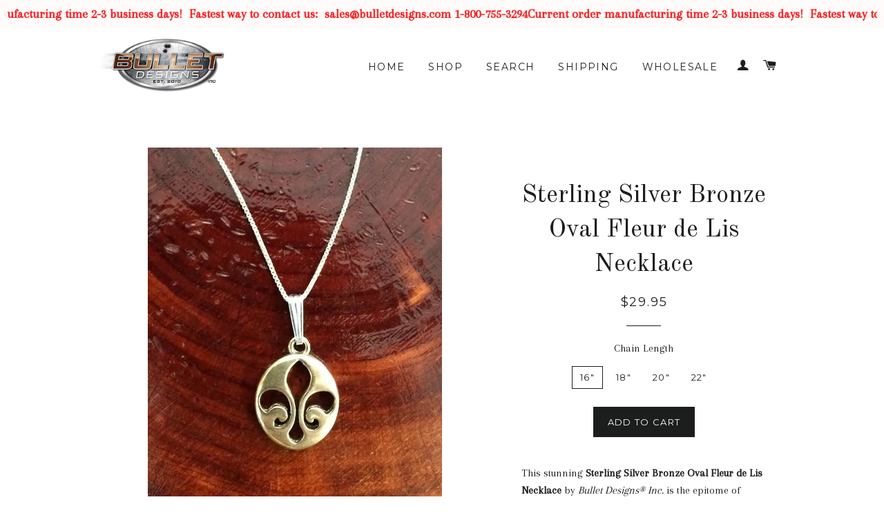

--- FILE ---
content_type: text/plain; charset=utf-8
request_url: https://productoptions.w3apps.co/api/imagecustomizer?productID=5452376069&shopName=software-donniebelldesign-com&callback=jQuery111006763173293811355_1770008508163&_=1770008508165
body_size: -38
content:
jQuery111006763173293811355_1770008508163("{}")

--- FILE ---
content_type: application/javascript; charset=utf-8
request_url: https://bulletdesigns.com/products/sterling-silver-bronze-oval-fleur-de-lis-necklace.json?callback=jQuery111006763173293811355_1770008508163&_=1770008508164
body_size: 454
content:
/**/jQuery111006763173293811355_1770008508163({"product":{"id":5452376069,"title":"Sterling Silver Bronze Oval Fleur de Lis Necklace","body_html":"\u003cp\u003eThis stunning \u003cstrong\u003eSterling Silver Bronze Oval Fleur de Lis Necklace\u003c\/strong\u003e by \u003cem\u003eBullet Designs® Inc.\u003c\/em\u003e is the epitome of elegance. The intricate \u003cstrong\u003ebronze Fleur de Lis\u003c\/strong\u003e pendant gracefully suspends from a delicate sterling silver chain. Ideal for any occasion and complete with a beautiful \u003cem\u003egift box\u003c\/em\u003e, this Fleur de Lis Necklace is the perfect choice for a thoughtful present.\u003c\/p\u003e\n\u003cp\u003eFleur de Lis Necklace \u003c\/p\u003e","vendor":"Bullet Jewelry | Bullet Designs","product_type":"Necklace","created_at":"2016-04-11T14:58:44-05:00","handle":"sterling-silver-bronze-oval-fleur-de-lis-necklace","updated_at":"2026-02-01T23:01:51-06:00","published_at":"2016-04-11T14:53:00-05:00","template_suffix":null,"published_scope":"global","tags":"","variants":[{"id":17128966725,"product_id":5452376069,"title":"16\"","price":"29.95","sku":"","position":1,"inventory_policy":"deny","compare_at_price":"","fulfillment_service":"manual","inventory_management":null,"option1":"16\"","option2":null,"option3":null,"created_at":"2016-04-11T14:58:44-05:00","updated_at":"2026-02-01T23:01:51-06:00","taxable":true,"barcode":"","grams":0,"image_id":null,"weight":0.0,"weight_unit":"lb","inventory_quantity":1,"old_inventory_quantity":1,"requires_shipping":true,"price_currency":"USD","compare_at_price_currency":""},{"id":17128977285,"product_id":5452376069,"title":"18\"","price":"29.95","sku":"","position":2,"inventory_policy":"deny","compare_at_price":"","fulfillment_service":"manual","inventory_management":null,"option1":"18\"","option2":null,"option3":null,"created_at":"2016-04-11T14:59:16-05:00","updated_at":"2026-02-01T23:01:51-06:00","taxable":true,"barcode":"","grams":0,"image_id":null,"weight":0.0,"weight_unit":"lb","inventory_quantity":0,"old_inventory_quantity":0,"requires_shipping":true,"price_currency":"USD","compare_at_price_currency":""},{"id":17128977349,"product_id":5452376069,"title":"20\"","price":"29.95","sku":"","position":3,"inventory_policy":"deny","compare_at_price":"","fulfillment_service":"manual","inventory_management":null,"option1":"20\"","option2":null,"option3":null,"created_at":"2016-04-11T14:59:16-05:00","updated_at":"2026-02-01T23:01:51-06:00","taxable":true,"barcode":"","grams":0,"image_id":null,"weight":0.0,"weight_unit":"lb","inventory_quantity":1,"old_inventory_quantity":1,"requires_shipping":true,"price_currency":"USD","compare_at_price_currency":""},{"id":17128977413,"product_id":5452376069,"title":"22\"","price":"29.95","sku":"","position":4,"inventory_policy":"deny","compare_at_price":"","fulfillment_service":"manual","inventory_management":null,"option1":"22\"","option2":null,"option3":null,"created_at":"2016-04-11T14:59:17-05:00","updated_at":"2026-02-01T23:01:51-06:00","taxable":true,"barcode":"","grams":0,"image_id":null,"weight":0.0,"weight_unit":"lb","inventory_quantity":1,"old_inventory_quantity":1,"requires_shipping":true,"price_currency":"USD","compare_at_price_currency":""}],"options":[{"id":6495332101,"product_id":5452376069,"name":"Chain Length","position":1,"values":["16\"","18\"","20\"","22\""]}],"images":[{"id":10233461445,"product_id":5452376069,"position":1,"created_at":"2016-04-11T14:59:01-05:00","updated_at":"2023-10-24T18:12:17-05:00","alt":"Fleur De Lis Necklace","width":1391,"height":1960,"src":"https:\/\/cdn.shopify.com\/s\/files\/1\/0934\/0606\/products\/Sterling_Silver_Bronze_Oval_Fleur_de_Lis_Necklace.JPG?v=1698189137","variant_ids":[]}],"image":{"id":10233461445,"product_id":5452376069,"position":1,"created_at":"2016-04-11T14:59:01-05:00","updated_at":"2023-10-24T18:12:17-05:00","alt":"Fleur De Lis Necklace","width":1391,"height":1960,"src":"https:\/\/cdn.shopify.com\/s\/files\/1\/0934\/0606\/products\/Sterling_Silver_Bronze_Oval_Fleur_de_Lis_Necklace.JPG?v=1698189137","variant_ids":[]}}})